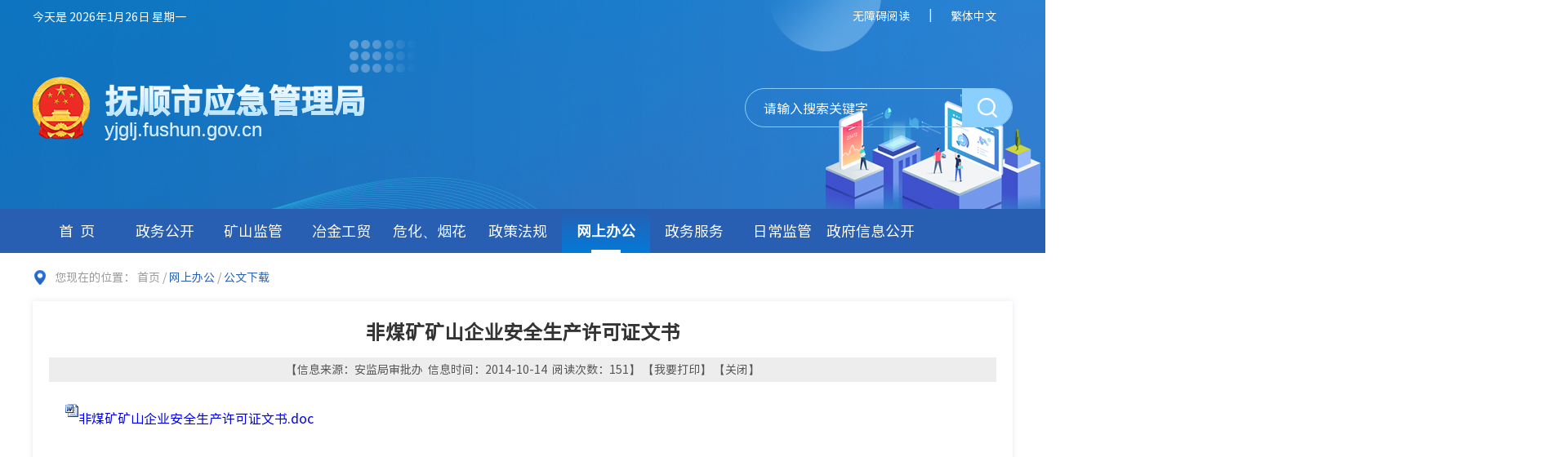

--- FILE ---
content_type: text/html; charset=utf-8
request_url: https://yjglj.fushun.gov.cn/009/009001/20141014/a9929e05-1655-4c6c-b735-efd1da138e36.html
body_size: 1425
content:
<!DOCTYPE html>
<html lang="zh-CN">

<head>
    <meta charset="UTF-8">
    <meta http-equiv="X-UA-Compatible" content="IE=Edge">
    <meta name="renderer" content="webkit">
    <!-- 响应式设置 -->
    <!-- 页面css -->
    <link rel="stylesheet" href="/js/lib/chosen/chosen.css">
    <link rel="stylesheet" href="/js/libs/pagination/mricode.pagination.css">
    <link rel="stylesheet" href="/css/common.css">
    <link rel="stylesheet" href="/css/subcommon.css">
    <link rel="stylesheet" href="/css/moreinfo.css">
    <link rel="stylesheet" href="/css/detail.css">
    <!-- jquery -->
    <script src="/js/lib/jquery.min.js"></script>
    <!-- 页面标题 -->
     
                <meta name="ArticleTitle" content="非煤矿矿山企业安全生产许可证文书">
                <meta name="PubDate" content="2014-10-14 13:24:14">
                <meta name="ContentSource" content="安监局审批办">
                <title>非煤矿矿山企业安全生产许可证文书_抚顺市应急管理局</title>
            <link rel="stylesheet" href="/css/webBuilderCommonGray.css"></head>

<body>
<div id="container">
    <!-- header -->
    <div id="header"></div>
    <div class="container">
        <div class="loc">
            您现在的位置：
            <a href="/" class="loc-href">首页</a>&nbsp;/&nbsp;<a href="/009/moreinfo.html" class="loc-cur">网上办公</a>&nbsp;/&nbsp;<span class="loc-cur" id="viewGuid" value="cms_a9929e05-1655-4c6c-b735-efd1da138e36"  value1="009001" >公文下载</span></div>
        <div class="clearfix">
            <div class="l box-shadow container">
                <div class="sec-right-box ewb-article">
                     
                            <div class="ewb-article-hd">
                                <h3>非煤矿矿山企业安全生产许可证文书</h3>
                                <div class="post-mark">
                                    【信息来源：安监局审批办&nbsp;
                                    信息时间：2014-10-14&nbsp;
                                    阅读次数：<span id="infoViewCount"></span>】
                                    【<a class="print" href="javascript:void(0)" onclick="window.print();">我要打印</a>】
                                    【<a class="close" href="javascript:window.close()">关闭</a>】
                                </div>
                            </div>
                            <div class="ewb-article-bd" id="TDContent">
                                <IMG src="/mainnews/WebEditor/sysimage/file/doc.gif" border=0><A href="/uploadfile/20141014132358796.doc" target=_blank>非煤矿矿山企业安全生产许可证文书.doc</A></div>
                            <div class="attach down">
                                <p>附件下载：</p>
                                <div class="down-r clearfix">
                                    </div>
                            </div>
                            </div>
            </div>
        </div>
    </div>
    <!-- footer -->
    <div id="footer"></div>
</div>
    <!-- 工具js -->
    <script src="/js/webBuilderCommon.js"></script>
    <script src="/js/js.cookie.min.js"></script>
    <script src="/js/Common.min.js"></script>
    <script src="/js/ABT/ABTLoad.js" charset="utf-8"></script>
    <script src="/js/common.js"></script>
    <script src="/js/lib/chosen/chosen.min.js"></script>
    <script src="/js/lib/util.js"></script>
    <!-- 页面js -->
    <script src="/js/pageView.js"></script>
    <script>
        if($.trim($(".down-r").html())==""){
            $(".down").hide();
        }
    </script>
</body>

</html>


--- FILE ---
content_type: text/html; charset=utf-8
request_url: https://yjglj.fushun.gov.cn/header.inc.html
body_size: 1745
content:
<img src="/images/header_bg.jpg" style=" position: absolute;top: 0;" class="backimg">
<div class="header">
    <div class="header-top">
        <div class="container clearfix" style="position: relative;">
            <div class="l header-top-date" id="showtime"></div>
            <div class="r header-top-right">
                <!-- <a href="#" class="header-top-me">新媒体矩阵</a>|
                <a href="#" class="header-top-code"></a>| -->
                <a href="javascript:toolbar.Function.show.mainMethod()" class="header-top-eng"> 无障碍阅读 </a>
                |
                <a href="javascript:StranBody(0)" id="StranLink" class="header-top-eng">繁体中文</a>
                <script language="javascript" src="/js/language.js"></script>
            </div>
        </div>
    </div>
    <div class="container clearfix header-con">
        <div class="header-logo l">
            <h1 class="header-logo-tt" text="抚顺市应急管理局">抚顺市应急管理局</h1>
            <a class="header-logo-href" text="yjglj.fushun.gov.cn">yjglj.fushun.gov.cn</a>
        </div>
        <div class="header-search r">
            <input type="text" class="header-search-input l" placeholder="请输入搜索关键字" id="key">
            <button class="header-search-btn r" onClick="search()"></button>
        </div>
    </div>
    <div class="header-nav">
        <ul class="clearfix container">
            <li class="header-nav-list">
                <a href="/" class="header-nav-box active" id="home">首页</a>
            </li>
            <li class="header-nav-list">
                
                        <a href="/002/moreinfo.html" class="header-nav-box" id="002">政务公开</a>
                        <div class="header-child">
                    <ul class="container clearfix">
                        
                                <li>
                                    <a href="/002/002001/moreinfo.html" class="header-child-name">组织机构</a>
                                </li>
                                
                                <li>
                                    <a href="/002/002002/moreinfo.html" class="header-child-name">行政审批</a>
                                </li>
                                
                                <li>
                                    <a href="/002/002003/moreinfo.html" class="header-child-name">事故处理和行政处罚</a>
                                </li>
                                
                                <li>
                                    <a href="/002/002004/moreinfo.html" class="header-child-name">培训考核</a>
                                </li>
                                
                                <li>
                                    <a href="/002/002005/moreinfo.html" class="header-child-name">化解过剩产能</a>
                                </li>
                                
                                <li>
                                    <a href="/002/002006/moreinfo.html" class="header-child-name">政策解读</a>
                                </li>
                                
                                <li>
                                    <a href="/002/002007/moreinfo.html" class="header-child-name">安全产品黑名单</a>
                                </li>
                                
                                <li>
                                    <a href="/002/002008/moreinfo.html" class="header-child-name">安全检查</a>
                                </li>
                                
                                <li>
                                    <a href="/002/002009/moreinfo.html" class="header-child-name">预警信息</a>
                                </li>
                                
                                <li>
                                    <a href="/002/002010/moreinfo.html" class="header-child-name">依申请公开</a>
                                </li>
                                
                                <li>
                                    <a href="/002/002011/moreinfo.html" class="header-child-name">公开目录</a>
                                </li>
                                
                                <li>
                                    <a href="/002/002012/moreinfo.html" class="header-child-name">重要信息</a>
                                </li>
                                
                                <li>
                                    <a href="/002/002013/moreinfo.html" class="header-child-name">随机抽查项目清单</a>
                                </li>
                                
                                <li>
                                    <a href="/002/002014/moreinfo.html" class="header-child-name">政务信息</a>
                                </li>
                                
                                <li>
                                    <a href="/002/002015/moreinfo.html" class="header-child-name">政务动态</a>
                                </li>
                                
                                <li>
                                    <a href="/002/002016/moreinfo.html" class="header-child-name">发展规划</a>
                                </li>
                                
                                <li>
                                    <a href="/002/002017/moreinfo.html" class="header-child-name">5.15政务公开日</a>
                                </li>
                                
                                <li>
                                    <a href="/002/002018/moreinfo.html" class="header-child-name">建议提案办理结果公开</a>
                                </li>
                                </ul>
                </div>
            </li>
            <li class="header-nav-list">
                
                        <a href="/003/moreinfo.html" class="header-nav-box" id="003">矿山监管</a>
                        <div class="header-child">
                    <ul class="container clearfix">
                        
                                <li>
                                    <a href="/003/003001/moreinfo.html" class="header-child-name">工作动态</a>
                                </li>
                                
                                <li>
                                    <a href="/003/003002/moreinfo.html" class="header-child-name">公告公文</a>
                                </li>
                                
                                <li>
                                    <a href="/003/003003/moreinfo.html" class="header-child-name">培训教育</a>
                                </li>
                                </ul>
                </div>
            </li>
            <li class="header-nav-list">
                
                        <a href="/004/moreinfo.html" class="header-nav-box" id="004">冶金工贸</a>
                        <div class="header-child">
                    <ul class="container clearfix">
                        
                                <li>
                                    <a href="/004/004001/moreinfo.html" class="header-child-name">培训教育</a>
                                </li>
                                
                                <li>
                                    <a href="/004/004002/moreinfo.html" class="header-child-name">工作动态</a>
                                </li>
                                
                                <li>
                                    <a href="/004/004003/moreinfo.html" class="header-child-name">公告公文</a>
                                </li>
                                </ul>
                </div>
            </li>
            <li class="header-nav-list">
                <div class="header-child">
                    <ul class="container clearfix">
                        </ul>
                </div>
            </li>
            <li class="header-nav-list">
                
                        <a href="/007/moreinfo.html" class="header-nav-box" id="007">危化、烟花</a>
                        <div class="header-child">
                    <ul class="container clearfix">
                        
                                <li>
                                    <a href="/007/007001/moreinfo.html" class="header-child-name">培训教育</a>
                                </li>
                                
                                <li>
                                    <a href="/007/007002/moreinfo.html" class="header-child-name">工作动态</a>
                                </li>
                                
                                <li>
                                    <a href="/007/007003/moreinfo.html" class="header-child-name">公告公文</a>
                                </li>
                                </ul>
                </div>
            </li>
            <li class="header-nav-list">
                
                        <a href="/008/moreinfo.html" class="header-nav-box" id="008">政策法规</a>
                        </li>
            <li class="header-nav-list">
                
                        <a href="/009/moreinfo.html" class="header-nav-box" id="009">网上办公</a>
                        <div class="header-child">
                    <ul class="container clearfix">
                        
                                <li>
                                    <a href="/009/009001/moreinfo.html" class="header-child-name">公文下载</a>
                                </li>
                                
                                <li>
                                    <a href="/009/009002/moreinfo.html" class="header-child-name">办事指南</a>
                                </li>
                                </ul>
                </div>
            </li>
            <li class="header-nav-list">
                
                        <a href="https://zwfw.fushun.gov.cn/epoint-web-zwdt/fszwdt/pages/depttasklist/depttasklist.html?ouguid=2a982343-7cdd-402f-a7b2-0b7d13e1b22e#" class="header-nav-box" id="020">政务服务</a>
                        </li>
            <li class="header-nav-list">
                
                        <a href="/016/moreinfo.html" class="header-nav-box" id="016">日常监管</a>
                        <div class="header-child">
                    <ul class="container clearfix">
                        </ul>
                </div>
            </li>  
            <li class="header-nav-list">
                <a href="/dynamic/zwgk/govInfoPub.html?categorynum=001"" class="header-nav-box">政府信息公开</a>
            </li>  
        </ul>

    </div>
</div>


--- FILE ---
content_type: text/html; charset=utf-8
request_url: https://yjglj.fushun.gov.cn/footer.inc.html
body_size: 1358
content:
<div class="footer">
    <div class="footer-link">
        <div class="container">
            <div class="footer-link-box clearfix">
                <div>
                    <a>友情链接</a>
                </div>
                <div>
                    <ul>
                        
                                <li>
                                    <a href="/017/20201210/9a443255-a718-48be-86dc-6c66698960f1.html" target="_blank">抚顺市应急服务中心（培训咨询）</a>
                                </li>
                                
                                <li>
                                    <a href="http://www.fushun.gov.cn" target="_blank">抚顺市政府</a>
                                </li>
                                </ul>
                </div>
            </div>
        </div>
    </div>
    <div class="clearfix container">
        <div class="footer-infor l">
            <ul class="footer-infor-list clearfix">
                <li>
                    <a href="/" class="footer-infor-box">首页</a>|
                </li>
                <li>
                    <a href="#" class="footer-infor-box" onclick="this.style.behavior='url(#default#homepage)';this.setHomePage('http://yjglj.fushun.gov.cn');">设为首页</a>|
                </li>
                <li>
                    <a href="javascript:window.external.AddFavorite('http://yjglj.fushun.gov.cn', '抚顺市应急管理局')" class="footer-infor-box">加入收藏</a>
                </li>                
            </ul>
            <div>
                <span class="footer-infor-name">主办:抚顺市应急管理局</span>
                <span class="footer-infor-name">承办:抚顺市应急管理局</span>
                <span class="footer-infor-name">电话: 024-57500344</span>
            </div>
            <div>
                <a href="https://beian.miit.gov.cn/#/Integrated/index" class="footer-infor-name" target="_blank">备案/许可证号:辽ICP备19011859号-2</a>
                <span class="footer-infor-name">网站标识码: 2104000038</span>
            </div>
            <div>
                <a href="http://www.beian.gov.cn/portal/registerSystemInfo?recordcode=21040202000093" class="footer-infor-name" target="_blank">辽公网安备: 21040202000093号</a>
            </div>
        </div>
        <div class="r footer-right r">
            <a href="https://bszs.conac.cn/sitename?method=show&id=0895F7C11FD26C12E053012819AC7E96" class="footer-right-icon l" target="_blank"></a>
            <a onclick="Link('2104000038')" class="footer-right-error l"></a>
            <script type="text/javascript" language="javascript">
                //点击图标
                function Link(site_code) {
                    //获取该站点需要纠错页面的url地址
                    var url = getCurrUrl();
                    //跳转至纠错系统填写页面 
                    window.open("http://pucha.kaipuyun.cn/exposure/jiucuo.html?site_code=" + site_code + "&url=" + encodeURIComponent(url));
                }
                //获取该站点需要纠错页面的url地址
                function getCurrUrl() {
                    var url = "";
                    if (parent !== window) {
                        try {
                            url = window.top.location.href;
                        } catch (e) {
                            url = window.top.document.referrer;
                        }
                    }
                    if (url.length == 0)
                        url = document.location.href;

                    return url;
                }
            </script>
        </div>
    </div>
</div>


--- FILE ---
content_type: text/html;charset=UTF-8
request_url: https://yjglj.fushun.gov.cn/EWB-FRONT/rest/getOauthInfoAction/getNoUserAccessToken
body_size: 198
content:
{"controls":[],"custom":{"access_token":"c15b4420831dd5f2fbe2ede3d9f3ac3b","refresh_token":"574f6730863ff701f56df3d61756dbab"},"status":{"code":1,"state":"error","text":"操作成功","top":false,"url":""}}

--- FILE ---
content_type: text/html;charset=UTF-8
request_url: https://yjglj.fushun.gov.cn/EWB-FRONT/rest/frontAppNotNeedLoginAction/addPageView
body_size: 142
content:
{"controls":[],"custom":{"viewCount":"151"},"status":{"code":1,"state":"error","text":"操作成功","top":false,"url":""}}

--- FILE ---
content_type: text/html;charset=UTF-8
request_url: https://yjglj.fushun.gov.cn/EWB-FRONT/rest/frontAppNotNeedLoginAction/getSiteViewCount
body_size: 150
content:
{"controls":[],"custom":{"siteViewCount":"2969726"},"status":{"code":1,"state":"error","text":"操作成功","top":false,"url":""}}

--- FILE ---
content_type: text/html;charset=UTF-8
request_url: https://yjglj.fushun.gov.cn/EWB-FRONT/rest/frontAppNotNeedLoginAction/getSiteEveryDayViewCount
body_size: 154
content:
{"controls":[],"custom":{"siteEveryDayViewCount":"186"},"status":{"code":1,"state":"error","text":"操作成功","top":false,"url":""}}

--- FILE ---
content_type: text/css
request_url: https://yjglj.fushun.gov.cn/css/common.css
body_size: 3601
content:
@charset "UTF-8";
@font-face {
    font-family: "SourceHanSansCN-Regular";
    src: url("./fonts/SourceHanSansCN-Regular.woff") format("woff"), url("./fonts/SourceHanSansCN-Regular.ttf") format("truetype"), url("./fonts/SourceHanSansCN-Regular.eot") format("embedded-opentype");
}

@font-face {
    font-family: "SourceHanSansCN-Medium";
    src: url("./fonts/SourceHanSansCN-Medium.woff") format("woff"), url("./fonts/SourceHanSansCN-Medium.eot") format("embedded-opentype"), url("./fonts/SourceHanSansCN-Medium.ttf") format("truetype");
}


/* yui3 reset.css */

body,
div,
dl,
dt,
dd,
ul,
ol,
li,
h1,
h2,
h3,
h4,
h5,
h6,
pre,
code,
form,
fieldset,
legend,
input,
textarea,
p,
blockquote,
th,
td {
    margin: 0;
    padding: 0;
}

table {
    border-collapse: collapse;
    border-spacing: 0;
}

fieldset,
img {
    border: 0;
    vertical-align: top;
}

address,
caption,
cite,
code,
dfn,
th,
var {
    font-style: normal;
    font-weight: normal;
}

ol,
ul {
    list-style: none;
}

caption,
th {
    text-align: left;
}

h1,
h2,
h3,
h4,
h5,
h6 {
    font-size: 100%;
    font-weight: normal;
}

q:before,
q:after {
    content: "";
}

abbr,
acronym {
    border: 0;
    font-variant: normal;
}

sup {
    vertical-align: text-top;
}

sub {
    vertical-align: text-bottom;
}

input,
textarea,
select {
    font-family: inherit;
    font-size: inherit;
    font-weight: inherit;
    *font-size: 100%;
}

legend {
    color: #000;
}

iframe {
    display: block;
}


/* yui3 fonts */

body {
    color: #333;
    font-size: 14px;
    font-family: "SourceHanSansCN-Regular";
    min-width: 1240px;
}

select,
input,
button,
textarea {
    font: 99% arial, helvetica, clean, sans-serif;
}

table {
    font-size: inherit;
    font: 100%;
}

pre,
code,
kbd,
samp,
tt {
    font-family: monospace;
    *font-size: 108%;
    line-height: 100%;
}

a {
    text-decoration: none;
}

input,
button,
textarea {
    font-family: "SourceHanSansCN-Regular";
    border: 0;
    outline: 0;
}

input[type=text]::-ms-clear,
input[type=password]::-ms-reveal {
    display: none;
}

textarea::-webkit-input-placeholder,
input::-webkit-input-placeholder {
    color: #fff;
    font-size: 16px;
}

textarea::-moz-placeholder,
input::-moz-placeholder {
    color: #fff;
    font-size: 16px;
}

textarea:-moz-placeholder,
input:-moz-placeholder {
    color: #fff;
    font-size: 16px;
}

textarea:-ms-input-placeholder,
input:-ms-input-placeholder {
    color: #fff;
    font-size: 16px;
}

.placeholder {
    color: #fff;
    font-size: 16px;
}


/* utilities */

.center-block {
    display: block;
    margin-left: auto;
    margin-right: auto;
}

.clearfix {
    *zoom: 1;
}

.clearfix:before,
.clearfix:after {
    display: table;
    line-height: 0;
    content: "";
}

.clearfix:after {
    clear: both;
}

.l {
    float: left !important;
}

.r {
    float: right !important;
}

.hidden {
    display: none !important;
}

.invisible {
    visibility: hidden !important;
}

.trans {
    -webkit-transition: all 0.4s cubic-bezier(0.175, 0.885, 0.32, 1);
    transition: all 0.4s cubic-bezier(0.175, 0.885, 0.32, 1);
}

.text-overflow {
    overflow: hidden;
    white-space: nowrap;
    text-overflow: ellipsis;
}

* {
    -webkit-box-sizing: border-box;
    -moz-box-sizing: border-box;
    box-sizing: border-box;
}


/* 通用样式 */

.container {
    width: 1200px;
    margin: 0 auto;
}

table {
    width: 100%!important;
    table-layout: automatic;
    border-collapse: collapse;
}

table tr, table td {
	border: 1px solid black;
}

table col:nth-child(7) {
	width: 200px!important;
}

--- FILE ---
content_type: text/css
request_url: https://yjglj.fushun.gov.cn/css/detail.css
body_size: 3570
content:
/**!
 *
 * author: huangcong;
 * date:2019-12-17
 */

.ewb-article{
	padding: 20px 20px 0 20px;
}

.ewb-article-hd h3{
	line-height: 34px;
	font-size: 24px;
	font-weight: bold;
	text-align: center;
}

.ewb-article-intro{
	background: #ecf1f6;
	text-align: center;
	font-size: 16px;
	color: #999;
	line-height: 26px;
	padding: 6px 0;
	margin-top: 25px;
}

.ewb-article-intro span{
	margin: 0 60px;
}

.ewb-article-bd{
	padding: 12px 20px 15px 20px;
	line-height: 34px;
	font-size: 16px;
}

.ewb-article-bd p{
	text-indent: 2em;
}

.ewb-article-time{
	text-align: right;
	margin-top: 30px;
}

.ewb-article-link{
	margin: 0 20px;
	border-top: 1px dashed #999;
	padding-top: 17px;
}

.ewb-article-link p{
	height: 25px;
	line-height: 25px;
	font-size: 16px;
	white-space: nowrap;
	overflow: hidden;
	text-overflow: ellipsis;
	margin-bottom: 12px;
}

.ewb-article-link p a{
	color: #333;
}

.ewb-article-link p a span{
	display: inline-block;
	width: 70px;
	border-radius: 1px;
	background: #a8a8a8;
	color: #fff;
	text-align: center;
	margin-right: 10px;
}

.ewb-article-link p a span:hover{
	background: #bc0501;
}

/* 小于1199 */

@media(max-width: 1199px){
	.ewb-article-intro span{
		margin: 0 20px;
	}
}

/* phone */
@media(max-width: 767px){
	.ewb-article{
		padding: 10px 5px;
	}

	.ewb-article-hd h3{
		line-height: 30px;
		font-size: 16px;
	}

	.ewb-article-intro{
		font-size: 12px;
		line-height: 24px;
		margin-top: 10px;
	}

	.ewb-article-bd{
		padding: 10px 5px;
		line-height: 24px;
		font-size: 12px;
	}
}

/*2020.05.28*/
.rightCon {
    /*width: calc(100% - 275px);*/
    width: calc(100%);/*2020.05.28*/
    /*height: 615px;*/
	min-height:615px;/*2020.05.28*/
    border: 1px solid #eeeeee;
    border-top: 3px solid #e52c27;
}

.rightCon .tit {
    height: 60px;
    line-height: 60px;
    padding: 0 28px;
    font-size: 18px;
    font-weight: bold;
    color: #ee221c;
    border-bottom: 1px solid #eeeeee;
}

.rightCon .news-items {
    margin-top: 0px;
}

.rightCon .news-items>li {
    margin: 0 10px;
}

.rightCon .news-items>li>a {
    padding: 10px 0 10px 10px;
    width: calc(100% - 190px);
    margin-right: 190px;
    margin-left: 20px;
}

.rightCon .news-items>li:hover span {
    color: #ee221c;
}

#tdcontent td{
	height:39px;
}
.ewb-data-infor>a{
	color:#333;
}

.down-r a{
	display: block;
	/*color: #333;*/
	line-height: 26px;
}

.m-pagination-jump{
	margin-left: 0px;
}

.name{
	float: left;
    /*padding: 10px 0 10px 10px;*/
    color: #285fb2;
}

.news-time{
	padding: 10px 0 10px 10px;
}

.post-mark {
    margin-top: 15px;
    margin-bottom: 15px;
    height: 30px;
    text-align: center;
    line-height: 29px;
    font-size: 14px;
    color: #545454;
    background: #ededed;
}

.post-mark .font-size,
.post-mark .close,
.post-mark .print {
    color: #545454;
}

.box-shadow{
	min-height: 600px;
}

.sec-right-item{
	position: relative;
}

.sec-right-name{
	display: block;
	width: calc(100% - 288px);
	margin-left: 10px;
}

table {
    table-layout: automatic;
    border-collapse: collapse;
}

table tr, table td {
	border: 1px solid black;
}

.ewb-article-bd video{
	width:100%;
}

.zrbjr {
    float: left;
    width: 1060px;
    COLOR: #025394;
    text-align: right;
    border-top: 1px solid #ccc;
    padding-top: 10px;
    margin: 0 0 10px 30px;
    font-size: 12px;
}

--- FILE ---
content_type: application/javascript; charset=utf-8
request_url: https://yjglj.fushun.gov.cn/js/pageView.js
body_size: 4727
content:
$(function() {
	var useragent = getPcOrMobile();
	webbuilder.addReferrer(document.referrer, window.location.host, useragent,
			function(data) {
				if (data.hasOwnProperty("message")) {
					alert(data.message);
				}
			})

	var viewGuid = $("#viewGuid").attr("value");
	webbuilder.addPageView(viewGuid, function(data) {
		if (data.hasOwnProperty("message")) {
			alert(data.message);
		} else {
			if ($("#infoViewCount").length > 0) {
				$("#infoViewCount").html(data.viewCount);
			}
		}
	})
	webbuilder.getSiteViewCount(function(data) {
		if (data.hasOwnProperty("message")) {
			alert(rtndata.message);
		} else {
			var list = data.siteViewCount.split("");
			var countHtml = "";
			for (var i = 0; i < list.length; i++) {
				countHtml += "<img src='/images/counter/1/" + list[i]
						+ ".gif'>"
			}
			if ($("#siteViewCount").length > 0) {
				$("#siteViewCount").html(countHtml);
			}
		}
	})

	webbuilder.getSiteEveryDayViewCount(function(data) {
		if (data.hasOwnProperty("message")) {
			alert(rtndata.message);
		} else {
			var list = data.siteEveryDayViewCount.split("");
			var countHtml = "";
			for (var i = 0; i < list.length; i++) {
				countHtml += "<img src='/images/counter/1/" + list[i]
						+ ".gif'>"
			}
			if ($("#siteEveryDayViewCount").length > 0) {
				$("#siteEveryDayViewCount").html(countHtml);
			}
		}
	})

	var userGuid = getCookie("userGuid");
	if (userGuid == "" || userGuid == null) {
		if (isIE6() || isIE7() || isIE8()) {
			userGuid = uuid();
		} else {
			userGuid = getCanvasGuid();
		}
		setCookie("userGuid", userGuid, 365);
	}
	webbuilder.addSiteVisiter(userGuid, function(data) {
		if (data.hasOwnProperty("message")) {
			alert(data.message);
		}
	})
});

function getPcOrMobile() {
	var sUserAgent = navigator.userAgent.toLowerCase();
	var bIsIpad = sUserAgent.match(/ipad/i) == "ipad";
	var bIsIphoneOs = sUserAgent.match(/iphone os/i) == "iphone os";
	var bIsMidp = sUserAgent.match(/midp/i) == "midp";
	var bIsUc7 = sUserAgent.match(/rv:1.2.3.4/i) == "rv:1.2.3.4";
	var bIsUc = sUserAgent.match(/ucweb/i) == "ucweb";
	var bIsAndroid = sUserAgent.match(/android/i) == "android";
	var bIsCE = sUserAgent.match(/windows ce/i) == "windows ce";
	var bIsWM = sUserAgent.match(/windows mobile/i) == "windows mobile";
	if (bIsIpad || bIsIphoneOs || bIsMidp || bIsUc7 || bIsUc || bIsAndroid
			|| bIsCE || bIsWM) {
		return "mobile";
	} else {
		return "pc";
	}
}

function getCanvasGuid() {
	var canvas = document.createElement('canvas');
	var ctx = canvas.getContext("2d");
	ctx.font = "24px Arial";
	ctx.fillText("", 22, 33);
	ctx.moveTo(0, 60);
	ctx.lineTo(100, 60);
	ctx.stroke();
	// 大家就随意创建一个canvas标签就是
	var b64 = canvas.toDataURL().replace("data:image/png;base64,", "");
	// 然后用toDataURL方法对生成的canvas图像进行64码进制转换
	var crc = getHashCode(b64);
	return crc;
}

function getHashCode(str) {
	var hash = 0, i, chr, len;
	if (str.length === 0)
		return hash;
	for (i = 0, len = str.length; i < len; i++) {
		chr = str.charCodeAt(i);
		hash = ((hash << 5) - hash) + chr;
		hash |= 0; // Convert to 32bit integer
	}
	return hash;
}

function uuid() {
	var s = [];
	var hexDigits = "0123456789abcdef";
	for (var i = 0; i < 36; i++) {
		s[i] = hexDigits.substr(Math.floor(Math.random() * 0x10), 1);
	}
	s[14] = "4"; // bits 12-15 of the time_hi_and_version field to 0010
	s[19] = hexDigits.substr((s[19] & 0x3) | 0x8, 1); // bits 6-7 of the
	// clock_seq_hi_and_reserved
	// to 01
	s[8] = s[13] = s[18] = s[23] = "-";

	var uuid = s.join("");
	return uuid;
}

function isIE6() {
	return navigator.userAgent.split(";")[1].toLowerCase().indexOf("msie 6.0") == "-1" ? false
			: true;
}

function isIE7() {
	return navigator.userAgent.split(";")[1].toLowerCase().indexOf("msie 7.0") == "-1" ? false
			: true;
}

function isIE8() {
	return navigator.userAgent.split(";")[1].toLowerCase().indexOf("msie 8.0") == "-1" ? false
			: true;
}

function getCookie(c_name) {
	if (document.cookie.length > 0) {
		c_start = document.cookie.indexOf(c_name + "=")
		if (c_start != -1) {
			c_start = c_start + c_name.length + 1
			c_end = document.cookie.indexOf(";", c_start)
			if (c_end == -1)
				c_end = document.cookie.length
			return unescape(document.cookie.substring(c_start, c_end))
		}
	}
	return ""
}

function setCookie(c_name, value, expiredays) {
	var exdate = new Date()
	exdate.setDate(exdate.getDate() + expiredays)
	document.cookie = c_name + "=" + escape(value)
			+ ((expiredays == null) ? "" : ";expires=" + exdate.toGMTString())
}

--- FILE ---
content_type: application/javascript; charset=utf-8
request_url: https://yjglj.fushun.gov.cn/js/ABT/ABT.js
body_size: 43085
content:
//----------------------------------------------------------------------
//名称：ABT(Accessibility Browser Tool) v3.2
//     无障碍辅助浏览工具条第三版
//说明：多语言版本整合
//开发：Scorpio
//日期：2012/08/23
//----------------------------------------------------------------------

//------------------------------------------------------------
//*************************初始化部分**************************
//------------------------------------------------------------
//加载配置文件--------------------------------------
function loadConfig(){
	var ABTFileUrl = document.getElementById("ABT").getAttribute("src");
	URLPrefix = "";
	if(ABTFileUrl.indexOf("/")!=-1){URLPrefix = ABTFileUrl.substring(0,ABTFileUrl.lastIndexOf("/")+1);}
	else{URLPrefix = "";}
	var language = document.getElementsByTagName("HTML")[0].getAttribute("lang");
	if(language){langCode = language=="zh_CN"?"cn":language;}
	else{langCode = "cn";}
	document.write("<script type=\"text/javascript\" charset=\"UTF-8\" src=\""+URLPrefix+"config/config_"+langCode+".js\"></script>");
	document.write("<script type=\"text/javascript\" charset=\"UTF-8\" src=\""+URLPrefix+"pinyin/pinyin.js\"></script>");
	document.write("<link rel=\"stylesheet\" type=\"text/css\" charset=\"UTF-8\" id=\"ABTStyle\" href=\""+URLPrefix+"skins/jinganGov/skin_"+langCode+".css\" />");
	var ABTBG = new Image();
	ABTBG.src =URLPrefix+"skins/jinganGov/images/newbg.gif";
}
loadConfig();
//页面加载完毕运行----------------------------------
if(window.addEventListener){window.addEventListener("load",Initialization,false);}
else{window.attachEvent("onload",Initialization);}
//工具条初始化--------------------------------------
var pageLoaded = false;
function Initialization(){
	pageLoaded = true;
	declareConfig();
	if(ABTConfig.mainSwitch){
		browserTypeCheck();
		getElements(ABTConfig.container);
		iframeKeyListenerWrite();
		toolbar.skin = ABTConfig.defaultSkin;
		toolbar.cookie.readCookie();
	}
}
//键盘事件监听--------------------------------------
document.onkeydown = function keyListener(e){
	if(!pageLoaded){return;}
	var currkey=0,e=e||event;
	currkey=e.keyCode||e.which||e.charCode;
	toolbar.keyboardListener(e.ctrlKey,e.altKey,e.shiftKey,currkey);
}
//------------------------------------------------------------
//************************公用函数部分**************************
//------------------------------------------------------------
//浏览器类型判断函数--------------------------------
function browserTypeCheck(){
	browserType = {};
	var ua = navigator.userAgent.toLowerCase();
	var s;
	(s = ua.match(/msie ([\d.]+)/)) ? browserType.ie = s[1] :
	(s = ua.match(/firefox\/([\d.]+)/)) ? browserType.firefox = s[1] :
	(s = ua.match(/chrome\/([\d.]+)/)) ? browserType.chrome = s[1] :
	(s = ua.match(/opera.([\d.]+)/)) ? browserType.opera = s[1] :
	(s = ua.match(/version\/([\d.]+).*safari/)) ? browserType.safari = s[1] : 0;
}
//公用节点获取函数----------------------------------
function getElements(elementId){
	getE = new Object();
	if(document.getElementById(elementId)){
		getE.container = document.getElementById(elementId);
		getE.allElements = getE.container.getElementsByTagName("*");
		getE.allImg = getE.container.getElementsByTagName("img");
		getE.allFrame = getE.container.getElementsByTagName("iframe");
		getE.allStyle = document.getElementsByTagName("head")[0].getElementsByTagName("link");
		getE.allScript= document.getElementsByTagName("head")[0].getElementsByTagName("script");
		getE.error = false;
	}
	else{getE.error = true;}
}
//文字键盘码处理函数--------------------------------
function keyCodeStringHandle(keyString){
	var thisKeyString = "";
	thisKeyString += String(keyString.toUpperCase().indexOf("CTRL")>-1?1:0);
	thisKeyString += String(keyString.toUpperCase().indexOf("ALT")>-1?1:0);
	thisKeyString += String(keyString.toUpperCase().indexOf("SHIFT")>-1?1:0);
	thisKeyString += keyString.toUpperCase().substring(keyString.toUpperCase().lastIndexOf("+")+1);
	return thisKeyString;
}
//跳转节点建立函数----------------------------------
function skipElementBuild(element,elementText){
	if(!element){return;}
	var shipElement = document.createElement("div");
	shipElement.setAttribute("class",ABTConfig.skipClassName);
	shipElement.style.cssText = "width:0px;height:0px;font-size:0px;line-height:0px;";
	shipElement.innerHTML = "<a href=\"javascript:\" title=\""+elementText+"\" onblur=\"skipElementRemove(this)\">"+elementText+"</a>";
	element.parentNode.insertBefore(shipElement,element);
	window.setTimeout(function(){shipElement.firstChild.focus();},10);
}
//跳转节点删除函数----------------------------------
function skipElementRemove(skipElement){skipElement.parentNode.parentNode.removeChild(skipElement.parentNode);}
//获取文本功能函数----------------------------------
function getText(element){
	var elementText;
	if (element.nodeName == "H1" || element.nodeName == "H2" || element.nodeName == "H3" || element.nodeName == "H4" || element.nodeName == "H5" || element.nodeName == "H6") {
	    if (element.firstChild.nodeName == "#text") {
	        if (element.firstChild.nodeValue.trim() == "") {
	            if (element.childNodes.length > 1) {
	                element = element.childNodes[1];
	            } else {
	                element = element.firstChild;
	            }
	        }
	        else {
	            element = element.firstChild;
	        }
	    }
	    else {
	        element = element.firstChild;
	    }
	    

	}
	if(element.nodeName=="#text"){elementText=element.nodeValue;}
	else if(element.nodeName=="IMG"){
		if(element.getAttribute("alt")){elementText=element.getAttribute("alt");}
		else if(element.getAttribute("title")){elementText=element.getAttribute("title");}
		else{elementText=document.title;}
	}
	else{elementText=element.innerText||element.textContent;}
	return elementText;
}
//iframe键盘监听函数--------------------------------
function iframeKeyListenerWrite(){
	if(getE.error){return;}
	for(var i=0;i<getE.allFrame.length;i++){
		var iframeDOM = getE.allFrame[i].contentWindow;
		try{
			var scriptElement = iframeDOM.document.createElement("script");
			scriptElement.setAttribute("type","text/javascript");
			scriptElement.text = "document.onkeydown = function(e){var e=e||event;document.parentWindow.parent.keyListener(e);}";
			iframeDOM.document.getElementsByTagName("head")[0].appendChild(scriptElement);
		}catch(e){}
	}
}
//------------------------------------------------------------
//*************************工具条部分**************************
//------------------------------------------------------------
var toolbar = new Object();
//工具条键盘监听------------------------------------
toolbar.keyboardListener = function(ctrlKey,altKey,shiftKey,otherKey){
	if(getE.error){return;}
	var keyNum = "";
	keyNum += String(ctrlKey?1:0);
	keyNum += String(altKey?1:0);
	keyNum += String(shiftKey?1:0);
	for(var a in toolbar.Function){
		try{toolbar.Function[a].keyTrigger(keyNum+String.fromCharCode(otherKey).toUpperCase());}catch(f){}
	}
}
//工具条cookie存取----------------------------------
toolbar.cookie = new Object();
toolbar.cookie.setCookie = function(cookieName,cookieValue){
	if(cookieName==undefined||cookieValue==undefined){return;}
	var Days = ABTConfig.cookieTime;
	var exp = new Date(); 
	exp.setTime(exp.getTime() + Days*24*60*60*1000);
	document.cookie = cookieName+"="+ escape(cookieValue)+";expires="+exp.toGMTString()+";path=/;";
}
toolbar.cookie.getCookie = function(name){
	if(name==undefined){return;}
	var arr = document.cookie.match(new RegExp("(^| )"+name+"=([^;]*)(;|$)"));
    if(arr != null) return unescape(arr[2]); return null;
}
toolbar.cookie.readCookie = function(){
	if(!ABTConfig.cookieSwitch||getE.error){return;}
	for(var a in toolbar.Function){
		try{toolbar.Function[a].cookieMethod();}catch(e){};
	}
}
//--------------------------------------------------
//*****************工具条具体功能部分*****************
//--------------------------------------------------
toolbar.Function = new Object();
//区域跳转功能--------------------------------------
toolbar.Function.areaSkip = {
    keyTrigger: function (keyString) {
		var customizeAreaSkip = ABTConfig.areaSkip.delimit;
		for(var a=0;a<customizeAreaSkip.length;a++){
			if(keyString==keyCodeStringHandle(customizeAreaSkip[a].split(":")[2])){
				toolbar.Function.areaSkip.mainMethod(customizeAreaSkip[a].split(":")[0],customizeAreaSkip[a].split(":")[1]);
			}
		}
	},
	mainMethod:function(areaId,elementText){
		if(!ABTConfig.areaSkip.functionSwitch){return;};
		if (langCode == "cn") {
			if(document.getElementById(areaId)){skipElementBuild(document.getElementById(areaId),elementText);}
			else{
				var newPromptText = "当前页面无"+elementText.substring(5)+"，已为您跳转到页面头部区域";
				skipElementBuild(document.getElementById("skip"),newPromptText);
			}
		}
		else{skipElementBuild(document.getElementById(areaId),elementText);}
	}
}
//自定义跳转功能------------------------------------
toolbar.Function.customSkip = {
	keyTrigger:function(keyString){
		var nextKeyCode = ABTConfig.customSkip.nextKeyCode;
		var previousKeyCode = ABTConfig.customSkip.previousKeyCode;
		for(var a=0;a<nextKeyCode.length;a++){if(keyString==keyCodeStringHandle(nextKeyCode[a])){toolbar.Function.customSkip.mainMethod(0);};};
		for(var a=0;a<previousKeyCode.length;a++){if(keyString==keyCodeStringHandle(previousKeyCode[a])){toolbar.Function.customSkip.mainMethod(1);};};
	},
	getCustomSkip:function(){
		var switchValue = ABTConfig.customSkip.delimit;
		var allCustomElement = new Array();
		var allColumnNum = 0;
		for(var a=0;a<getE.allElements.length;a++){
			for(var b=0;b<switchValue.length;b++){
				var tempVar = switchValue[b].split(":");
				if ((tempVar[0] == "tagName" && getE.allElements[a].nodeName == tempVar[1]) || (tempVar[0] == "tagId" && getE.allElements[a].getAttribute("id") == tempVar[1])) {
				    if (getE.allElements[a].offsetHeight + getE.allElements[a].offsetWidth!=0) {
					allCustomElement[allColumnNum]={
                        element:getE.allElements[a],
                        elementTips:tempVar[2],
                        elementType:tempVar[0]
                    }
					}
					allColumnNum++;
				}
			}
		}
		return allCustomElement;
	},
	firstRun:true,
	customElementGroup:new Array(),
	nowElementNum:-1,
	mainMethod:function(skipDirection){
		if(!ABTConfig.customSkip.functionSwitch){return;};
		if(this.firstRun){
			this.customElementGroup = this.getCustomSkip();
			this.firstRun = false;
		}
		if(skipDirection==0){
			this.nowElementNum++;
			if(this.nowElementNum>this.customElementGroup.length-1){this.nowElementNum=this.customElementGroup.length-1;}
		}
		else if(skipDirection==1){
			this.nowElementNum--;
			if(this.nowElementNum<0){this.nowElementNum=0;}
		}
		if(this.customElementGroup.length==0){return;}
		var nodeText = "";
		if(this.customElementGroup[this.nowElementNum].elementType!="tagId"){
			nodeText = getText(this.customElementGroup[this.nowElementNum].element);
			if(nodeText==undefined){nodeText="";}
		}
		nodeText += this.customElementGroup[this.nowElementNum].elementTips;
		skipElementBuild(this.customElementGroup[this.nowElementNum].element,nodeText);
	}
}

//语音指读功能------------------------------------
toolbar.Function.overSoundMode = {
    showHTML: function () {
        if (ABTConfig.overSoundMode.functionSwitch) {
            var buttonText = this.overSoundModeState ? ABTConfig.language.overSoundMode.on : ABTConfig.language.overSoundMode.off;
            return "<li id=\"overSoundModebutton\"><a href=\"javascript:toolbar.Function.overSoundMode.mainMethod()\"><img src=\"/js/ABT/images/icon1.png\"></a></li>";
        }
        else { return "" }
    },
    cookieName: "overSoundModeState",
    cookieMethod: function () {
        if (ABTConfig.overSoundMode.cookieSwitch && toolbar.cookie.getCookie(this.cookieName) == 1) {
            toolbar.Function.overSoundMode.mainMethod();
        }
    },
    resetCookie: function () { toolbar.cookie.setCookie(this.cookieName, 0); },
    overSoundModeState: false,
    mainMethod: function () {
        if (!ABTConfig.overSoundMode.functionSwitch || getE.error) { return; };
        if (!this.overSoundModeState) {
            if (document.getElementById("overSoundModebutton")) {$("#overSoundModebutton img").addClass("check"); }
            this.overSoundModeState = true;
            toolbar.cookie.setCookie(this.cookieName, this.overSoundModeState ? 1 : 0);
            startSoundMode();
        }
        else {
            if (document.getElementById("overSoundModebutton")) { $("#overSoundModebutton img").removeClass("check");  }
            this.overSoundModeState = false;
            toolbar.cookie.setCookie(this.cookieName, this.overSoundModeState ? 1 : 0);
            window.location.href = window.location.href;
            window.location.reload();
        }

    }
}

//纯文本模式功能------------------------------------
toolbar.Function.textMode = {
	showHTML:function(){
		if(ABTConfig.textMode.functionSwitch){
			var buttonText = this.textModeState?ABTConfig.language.textMode.on:ABTConfig.language.textMode.off;
			return "<li id=\"textmodebutton\"><a href=\"javascript:toolbar.Function.textMode.mainMethod()\"><img src=\"/js/ABT/images/icon3.png\"></a></li>";
		}
		else{return ""}	
	},
	keyTrigger:function(keyString){
		var shortcuts = ABTConfig.textMode.KeyCode;
		for(var a=0;a<shortcuts.length;a++){if(keyString==keyCodeStringHandle(shortcuts[a])){toolbar.Function.textMode.mainMethod();};};
	},
	cookieName:"textModeState",
	cookieMethod:function(){
		if(ABTConfig.textMode.cookieSwitch&&toolbar.cookie.getCookie(this.cookieName)==1){
			toolbar.Function.textMode.mainMethod();
		}
	},
	resetCookie:function(){toolbar.cookie.setCookie(this.cookieName,0);},
	textModeState:false,
	mainMethod:function(){
		if(!ABTConfig.textMode.functionSwitch||getE.error){return;};
		if(!this.textModeState){
			getE.container.style.display = "none";
			for(var c=0;c<getE.allFrame.length;c++){
				var iframeDOM = getE.allFrame[c].contentWindow;
				var newFrameContainer = document.createElement("div");
				try{newFrameContainer.innerHTML = iframeDOM.document.body.innerHTML;}catch(z){}
				getE.allFrame[c].parentNode.insertBefore(newFrameContainer,getE.allFrame[c]);
			}
			while(getE.allFrame.length){getE.allFrame[0].parentNode.removeChild(getE.allFrame[0]);}
			for(var d=0;d<getE.allImg.length;d++){
				var newImgContainer = document.createElement("span");
				newImgContainer.innerHTML = getText(getE.allImg[d]);
				getE.allImg[d].parentNode.insertBefore(newImgContainer,getE.allImg[d]);
			}
			while(getE.allImg.length){getE.allImg[0].parentNode.removeChild(getE.allImg[0]);}
			var textModeStyleUrl = URLPrefix+"/skins/textMode.css";
			for(var a=0;a<getE.allStyle.length;a++){
				if(getE.allStyle[a].getAttribute("id")!="ABTStyle"){
					getE.allStyle[a].setAttribute("href","#");
				}
			}
			var textModeStyle = document.createElement("link");
			textModeStyle.setAttribute("rel","stylesheet");
			textModeStyle.setAttribute("type","text/css");
			textModeStyle.setAttribute("href",textModeStyleUrl);
			document.getElementsByTagName("head")[0].appendChild(textModeStyle);
			
			for(var b=0;b<getE.allElements.length;b++){getE.allElements[b].style.height = null;};
			if(document.getElementById("textmodebutton")){$("#textmodebutton img").addClass("check");};
			getE.container.style.display = "block";
			this.textModeState = true;
			toolbar.cookie.setCookie(this.cookieName,this.textModeState?1:0);
			//	读屏提示
			if(langCode=="cn"){skipElementBuild(document.body.firstChild,"您当前处于纯文本模式，可以ALT+SHIFT+J返回可视化模式");}
		}
		else{
			this.textModeState = false;
			toolbar.cookie.setCookie(this.cookieName,this.textModeState?1:0);
			window.location.href=window.location.href;
			window.location.reload();
		}
	}
}
//页面缩放功能--------------------------------------
toolbar.Function.pageZoom = {
	showHTML:function(){
		if(ABTConfig.pageZoom.functionSwitch){
			return "<li id=\"pagezoomin\"><a href=\"javascript:toolbar.Function.pageZoom.mainMethod(1)\"><img src=\"/js/ABT/images/icon4.png\"></a></li><li id=\"pagezoomout\"><a href=\"javascript:toolbar.Function.pageZoom.mainMethod(0)\"><img src=\"/js/ABT/images/icon5.png\"></a></li>";
		}
		else{return "";}
	},
	cookieName:"pageZoomState",
	cookieMethod:function(){
		if(!ABTConfig.pageZoom.cookieSwitch){return;}
		var cookieValue = toolbar.cookie.getCookie(this.cookieName);
		if(cookieValue>1){
			cookieValue -= ABTConfig.pageZoom.onceZoom;
			this.pageZoomState = cookieValue;
			toolbar.Function.pageZoom.mainMethod(1);
		}
	},
	resetCookie:function(){toolbar.cookie.setCookie(this.cookieName,1);},
	pageZoomState:1,
	firstRun:true,
	mainMethod:function(zoomMode){
		if(!ABTConfig.pageZoom.functionSwitch||getE.error){return;};
		if(zoomMode==1){
			this.pageZoomState = (this.pageZoomState*10+ABTConfig.pageZoom.onceZoom*10)/10;
			if(this.pageZoomState>ABTConfig.pageZoom.Max){this.pageZoomState = ABTConfig.pageZoom.Max;}
		}
		else if(zoomMode==0){
			this.pageZoomState = (this.pageZoomState*10-ABTConfig.pageZoom.onceZoom*10)/10;
			if(this.pageZoomState<ABTConfig.pageZoom.Min){this.pageZoomState = ABTConfig.pageZoom.Min;}
		}
		var containerWidth = getE.container.offsetWidth;
		var containerHeight = getE.container.offsetHeight;
		getE.container.style.display = "none";
		if(browserType.ie&&browserType.ie!="9.0"){
			if(document.body.offsetWidth>containerWidth*this.pageZoomState){
				getE.container.style.cssText = "position:absolute;left:50%;margin:0px;";
				getE.container.style.marginLeft = 0-Math.round(containerWidth*this.pageZoomState/2)+"px";
			}
			else{getE.container.style.cssText = "position:absolute;left:0px;margin:0px;";}
			getE.container.style.zoom = this.pageZoomState;
		}
		else{
			var containerX = Math.round(((containerWidth*this.pageZoomState-containerWidth)/this.pageZoomState)/2);
			var containerY = Math.round(((containerHeight*this.pageZoomState-containerHeight)/this.pageZoomState)/2);
			var boxTranslate;
			if(containerWidth*this.pageZoomState>document.body.offsetWidth){
				var fuck = (containerWidth*this.pageZoomState-document.body.offsetWidth)/2;
				boxTranslate=Math.round(fuck/this.pageZoomState);
			}
			else{boxTranslate=0;}
			var hackCSS = "";
			if(browserType.firefox){hackCSS = "-moz-";};
			if(browserType.chrome||browserType.safari){
				hackCSS = "-webkit-";
				document.body.style.height = Math.round(containerHeight*this.pageZoomState)+"px";
				var bodyWidth;
				var oldBodyWidth = document.body.offsetWidth;
				if(oldBodyWidth<containerWidth*this.pageZoomState&&zoomMode==1){
					bodyWidth = Math.round((containerWidth*this.pageZoomState-oldBodyWidth)/this.pageZoomState);
					document.body.style.width = Math.round(containerWidth*this.pageZoomState)+"px";
					boxTranslate -= bodyWidth/2;
				}
				if(zoomMode==0){
					if(screen.width>containerWidth*this.pageZoomState){document.body.style.width = null;}
					else{document.body.style.width = Math.round(containerWidth*this.pageZoomState)+"px";}
				}
			}
			if(browserType.opera){hackCSS = "-o-";};
			if(browserType.ie=="9.0"){hackCSS = "-ms-";};
			getE.container.style.cssText = hackCSS+"transform:scale("+this.pageZoomState+") translate("+boxTranslate+"px,"+containerY+"px);";
		}
		if(this.pageZoomState==1){
			getE.container.style.cssText = null;
			document.body.style.width = null;
		}
		getE.container.style.display = "block";
		toolbar.cookie.setCookie(this.cookieName,this.pageZoomState);
	}
}
//字体缩放功能--------------------------------------
toolbar.Function.fontZoom = {
	showHTML:function(){
		if(ABTConfig.fontZoom.functionSwitch){
			return "<li id=\"fontzoomin\"><a href=\"javascript:toolbar.Function.fontZoom.mainMethod(1)\"><img src=\"/js/ABT/images/icon6.png\"></a></li><li id=\"fontzoomout\"><a href=\"javascript:toolbar.Function.fontZoom.mainMethod(0)\" onfocus=\"toolbar.Function.hightContrast.openMenu(1)\"><img src=\"/js/ABT/images/icon7.png\"></a></li>";
		}
		else{return "";}
	},
	cookieName:"fontZoomState",
	cookieMethod:function(){
		if(!ABTConfig.fontZoom.cookieSwitch){return;}
		var cookieValue = toolbar.cookie.getCookie(this.cookieName);
		if(cookieValue!=0){
			this.fontZoomState = cookieValue-ABTConfig.fontZoom.onceZoom;
			toolbar.Function.fontZoom.mainMethod(1);
		}
	},
	resetCookie:function(){toolbar.cookie.setCookie(this.cookieName,0);},
	fontZoomState:0,
	mainMethod:function(zoomMode){
		if(!ABTConfig.fontZoom.functionSwitch||getE.error){return;};
		if(this.fontZoomState==0){this.fontZoomState=ABTConfig.fontZoom.Min;}
		if(zoomMode==1){
			this.fontZoomState += ABTConfig.fontZoom.onceZoom;
			if(this.fontZoomState>ABTConfig.fontZoom.Max){this.fontZoomState=ABTConfig.fontZoom.Max;}
		}
		else if(zoomMode==0){
			this.fontZoomState -= ABTConfig.fontZoom.onceZoom;
			if(this.fontZoomState<ABTConfig.fontZoom.Min){this.fontZoomState=0;}
		}
		for(var a=0;a<getE.allElements.length;a++){
			if(this.fontZoomState>ABTConfig.fontZoom.Min){
				getE.allElements[a].style.fontSize = this.fontZoomState+"px";
				getE.allElements[a].style.lineHeight = (this.fontZoomState+2)+"px";
			}
			else{
				getE.allElements[a].style.fontSize = null;
				getE.allElements[a].style.lineHeight = null;
			}
		}
		for(var c=0;c<getE.allFrame.length;c++){
			var iframeDOM = getE.allFrame[c].contentWindow;
			try{
				var iframeBody = iframeDOM.document.getElementsByTagName("body")[0];
				if(this.fontZoomState>ABTConfig.fontZoom.Min){
					for(var d=0;d<iframeBody.getElementsByTagName("*").length;d++){
						iframeBody.getElementsByTagName("*")[d].style.fontSize = this.fontZoomState+"px";
						iframeBody.getElementsByTagName("*")[d].style.lineHeight = (this.fontZoomState+2)+"px";
					}
				}
				else{
					for(var d=0;d<iframeBody.getElementsByTagName("*").length;d++){
						iframeBody.getElementsByTagName("*")[d].style.fontSize = null;
						iframeBody.getElementsByTagName("*")[d].style.lineHeight = null;
					}
				}
			}catch(e){}
		}
		toolbar.cookie.setCookie(this.cookieName,this.fontZoomState);
	}
}
//高对比度功能--------------------------------------
toolbar.Function.hightContrast = {
	showHTML:function(){
		if(ABTConfig.hightContrast.functionSwitch){
			var hightContrastHTML = "<li id=\"hightcontrast\"><a href=\"javascript:\" onmouseover=\"toolbar.Function.hightContrast.openMenu(0)\" onmouseout=\"toolbar.Function.hightContrast.openMenu(1)\" onfocus=\"toolbar.Function.hightContrast.openMenu(0)\"><img src=\"/js/ABT/images/icon8.png\"></a><ul id=\"hightcontrastlist\" onmouseover=\"toolbar.Function.hightContrast.openMenu(0)\" onmouseout=\"toolbar.Function.hightContrast.openMenu(1)\">";
			hightContrastHTML += "<li><a href=\"javascript:toolbar.Function.hightContrast.mainMethod(-1)\">"+ABTConfig.language.hightContrast.dColor+"</a></li>";
			var contrastlist = ABTConfig.hightContrast.delimit;
			for(var a=0;a<contrastlist.length;a++){
				hightContrastHTML = hightContrastHTML+"<li style=\"background-color:"+contrastlist[a].split("|")[1]+";\"><a href=\"javascript:toolbar.Function.hightContrast.mainMethod("+a+")\" style=\"color:"+contrastlist[a].split("|")[0]+";\">"+contrastlist[a].split("|")[2]+"</a></li>";
			}
			hightContrastHTML += "</ul></li>";
			return hightContrastHTML;
		}
		else{return "";}
	},
	cookieName:"hightContrastState",
	cookieMethod:function(){
		if(!ABTConfig.hightContrast.cookieSwtich){return;}
		var cookieValue = toolbar.cookie.getCookie(this.cookieName);
		if(cookieValue!=-1){toolbar.Function.hightContrast.mainMethod(cookieValue);}
	},
	resetCookie:function(){toolbar.cookie.setCookie(this.cookieName,-1);},
	openMenu:function(mode){
		if(mode==0){document.getElementById("hightcontrastlist").style.display = "block";}
		else if(mode==1){document.getElementById("hightcontrastlist").style.display = "none";}
	},
	contrastControl:function(element,mode,q,b){
		if(mode==0){
			element.style.backgroundColor = "";
			element.style.backgroundImage = "";
			element.style.color = "";
		}
		else if(mode==1){
			element.style.backgroundColor = b;
			element.style.backgroundImage = "none";
			element.style.color = q;
		}
	},
	mainMethod:function(colorNum){
		if(!ABTConfig.hightContrast.functionSwitch||getE.error){return;};
		var contrastlist = ABTConfig.hightContrast.delimit;
		if(colorNum!=-1){
			var qcolor = contrastlist[colorNum].split("|")[0];
			var bcolor = contrastlist[colorNum].split("|")[1];
			for(var b=0;b<getE.allElements.length;b++){this.contrastControl(getE.allElements[b],1,qcolor,bcolor);}
			for(var c=0;c<getE.allFrame.length;c++){
				var iframeDOM = getE.allFrame[c].contentWindow;
				try{
					var iframeBody = iframeDOM.document.getElementsByTagName("body")[0];
					this.contrastControl(iframeBody,1,qcolor,bcolor);
					for(var d=0;d<iframeBody.getElementsByTagName("*").length;d++){
						this.contrastControl(iframeBody.getElementsByTagName("*")[d],1,qcolor,bcolor);
					}
				}catch(e){}
			}
		}
		else{
			for(var b=0;b<getE.allElements.length;b++){this.contrastControl(getE.allElements[b],0);}
			for(var c=0;c<getE.allFrame.length;c++){
				var iframeDOM = getE.allFrame[c].contentWindow;
				try{
					var iframeBody = iframeDOM.document.getElementsByTagName("body")[0];
					this.contrastControl(iframeBody,0);
					for(var d=0;d<iframeBody.getElementsByTagName("*").length;d++){
						this.contrastControl(iframeBody.getElementsByTagName("*")[d],0);
					}
				}catch(e){}
			}
		}
		toolbar.cookie.setCookie(this.cookieName,colorNum);
	}
}
//辅助线功能----------------------------------------
toolbar.Function.guides = {
	showHTML:function(){
		if(ABTConfig.guides.functionSwitch){
			var guidesValue = this.guidesState?ABTConfig.language.guides.on:ABTConfig.language.guides.off;
			return "<li id=\"guidesbutton\"><a href=\"javascript:toolbar.Function.guides.mainMethod()\" onfocus=\"toolbar.Function.hightContrast.openMenu(1)\"><img src=\"/js/ABT/images/icon9.png\"></a></li>";}
		else{return "";}
	},
	cookieName:"guidesState",
	cookieMethod:function(){
		if(ABTConfig.guides.cookieSwitch&&toolbar.cookie.getCookie(this.cookieName)==1){
			toolbar.Function.guides.mainMethod();
		}
	},
	resetCookie:function(){toolbar.cookie.setCookie(this.cookieName,0);},
	guidesState:false,
	mainMethod:function(){
		if(!ABTConfig.guides.functionSwitch){return;};
		if(!this.guidesState){
			var newGuidesBox = document.createElement("div");
			newGuidesBox.setAttribute("id","guidesbox")
			newGuidesBox.innerHTML = "<div id=\"guidesXLine\"></div><div id=\"guidesYLine\"></div>";
			document.body.insertBefore(newGuidesBox,getE.container);
			document.getElementById("guidesYLine").style.height = document.body.offsetHeight + "px";
			document.getElementById("guidesXLine").style.backgroundColor = "#F00";
			document.getElementById("guidesYLine").style.backgroundColor = "#F00";
			if(document.getElementById("guidesbutton")){$("#guidesbutton img").addClass("check");}
			document.onmousemove = this.moveGuides;
			window.onscroll = this.moveGuides;
			this.guidesState = true;
		}
		else{
			document.getElementById("guidesbox").parentNode.removeChild(document.getElementById("guidesbox"));
			if(document.getElementById("guidesbutton")){$("#guidesbutton img").removeClass("check");}
			this.guidesState = false;
		}
		toolbar.cookie.setCookie(this.cookieName,this.guidesState?1:0);
	},
	moveGuides:function(e){
		if(!document.getElementById("guidesbox")){return;}
		e = window.event?window.event:e;
		var guidesX,guidesY;
		document.getElementById("guidesXLine").style.position = "absolute";
		if(browserType.ie){
			guidesX = e.clientX+ABTConfig.guides.skew;
			guidesY = e.clientY+(document.documentElement.scrollTop||document.body.scrollTop)+ABTConfig.guides.skew;
		}
		else{
			document.getElementById("guidesXLine").style.position = "fixed";
			guidesX = e.pageX+ABTConfig.guides.skew;
			guidesY = e.pageY-(document.documentElement.scrollTop||document.body.scrollTop)+ABTConfig.guides.skew;
		}
		document.getElementById("guidesYLine").style.left = guidesX+"px";
		document.getElementById("guidesXLine").style.top = guidesY+"px";
	}
}
//文字提示功能--------------------------------------
toolbar.Function.textTips = {
	showHTML:function(){
		if(ABTConfig.textTips.functionSwitch){
			return "<li id=\"texttipsbutton\"><a href=\"javascript:toolbar.Function.textTips.mainMethod()\"><img src=\"/js/ABT/images/icon10.png\"></a></li>";
		}
		else{return "";}
	},
	cookieName:"textTips",
	cookieMethod:function(){
		if(ABTConfig.textTips.cookieSwitch&&toolbar.cookie.getCookie(this.cookieName)==1){
			toolbar.Function.textTips.mainMethod();
		}
	},
	resetCookie:function(){toolbar.cookie.setCookie(this.cookieName,0);},
	testTipsState:false,
	pinyinState:false,
	allTextNode:new Array(),
	getTextNode:function(element){
		var childNodes = element.childNodes;
		for (var i=0;i<childNodes.length;i++) {
			var thisChild = childNodes[i];
			switch(thisChild.nodeType){
				case 1:
					this.getTextNode(thisChild);
					break;
				case 3:
					if(this.trim(thisChild.nodeValue).length == 0){break;}
					this.allTextNode.push(thisChild);
					break;
			}
			if(thisChild.nodeName=="IMG"||thisChild.nodeName=="INPUT"||thisChild.nodeName=="OBJECT"||thisChild.nodeName=="SELECT"){this.allTextNode.push(thisChild);}
		}
	},
	AddTag:function(){
		if(this.firstRun){return;}
		for(var a=0;a<this.allTextNode.length;a++){
			if(this.allTextNode[a].parentNode.nodeName=="STYLE"){continue;}
			if(this.allTextNode[a].parentNode.parentNode.parentNode.getAttribute("id")=="carlendar"){continue;}
			var tagNode = document.createElement("em");
			if(this.allTextNode[a].nodeName=="IMG"||this.allTextNode[a].nodeName=="INPUT"||this.allTextNode[a].nodeName=="SELECT"){
				tagNode.setAttribute("class","getmessage");
				var newNode = this.allTextNode[a].cloneNode(true);
				tagNode.appendChild(newNode);
			}
			else if(this.allTextNode[a].nodeName=="OBJECT"&&this.allTextNode[a].parentNode.nodeName!="OBJECT"){
				tagNode.setAttribute("class","getmessage");
				var newNode = this.allTextNode[a].cloneNode(true);
				tagNode.appendChild(newNode);
			}
			else{
				var newString = this.allTextNode[a].nodeValue;
				var reg = /[，。！？；、：]/;
				if(reg.exec(newString)==null){
					tagNode.setAttribute("class","getmessage");
					tagNode.innerHTML = newString;
				}
				else{
					tagNode.setAttribute("class","getmainmessage");
					tagNode.innerHTML = this.mySplit(newString,/[，。！？；、：]/);
				}
			}
			if(this.allTextNode[a].parentNode){this.allTextNode[a].parentNode.insertBefore(tagNode,this.allTextNode[a]);}
		}
		for(var b=0;b<this.allTextNode.length;b++){
			if(this.allTextNode[b].parentNode.nodeName=="STYLE"){continue;}
			if(this.allTextNode[b].parentNode.parentNode.parentNode.getAttribute("id")=="carlendar"){continue;}
			this.allTextNode[b].parentNode.removeChild(this.allTextNode[b]);
		}
		var allOption = getE.container.getElementsByTagName("option");
		for(var c=0;c<allOption.length;c++){
			var thisMessage = allOption[c].firstChild.cloneNode(true);
			allOption[c].innerHTML = "";
			allOption[c].appendChild(thisMessage);
		}
		this.firstRun = true;

	},
	trim:function(str){return str.replace(/(^\s*)|(\s*$)/g,"");},
	mySplit:function(str,reg){
		var result,x=str,y,zzz=true;
		var stringArray = new Array();
		do{
			result = reg.exec(x);
			if(result!=null){
				var stringIndex = result.index;
				stringArray.push(x.substring(0,stringIndex+1));
				x = x.substring(stringIndex+1);
			}
			else{
				stringArray.push(x)
				zzz = false;
			}
		}
		while(zzz)
		var yy = "<em class=\"getmessage\">";
		for(var a=0;a<stringArray.length;a++){
			yy += (a<stringArray.length-1)?(stringArray[a]+"</em><em class=\"getmessage\">"):(stringArray[a]);
		}
		yy += "</em>";
		return yy;
	},
	getText:function(){
		if(!document.getElementById("gettextmessagecontent")){return;}
		var messagebox = document.getElementById("gettextmessagecontent");
		var textMessage = "";
		if(this.firstChild.nodeName=="IMG"){
			if(this.parentNode.parentNode.nodeName=="A"||this.parentNode.nodeName=="A"){
				textMessage = ABTConfig.language.textTips.textName.tagName1+""+getText(this.firstChild);
			}
			else{textMessage = ABTConfig.language.textTips.textName.tagName2+""+getText(this.firstChild);}
		}
		else if(this.firstChild.nodeName=="OBJECT"){textMessage = ABTConfig.language.textTips.textName.tagName3+""+this.firstChild.getAttribute("title");}
		else if(this.firstChild.nodeName=="SELECT"){textMessage = ABTConfig.language.textTips.textName.tagName4;}
		else if(this.firstChild.nodeName=="INPUT"){
			var inputType = this.firstChild.getAttribute("type");
			switch(inputType){
				case "button":
					textMessage = ABTConfig.language.textTips.textName.tagName5+""+this.firstChild.getAttribute("value");
					break;
				case "image":
					textMessage = ABTConfig.language.textTips.textName.tagName6+""+this.firstChild.getAttribute("alt");
					break;
				case "submit":
					textMessage = ABTConfig.language.textTips.textName.tagName7+""+this.firstChild.getAttribute("value");
					break;
				case "reset":
					textMessage = ABTConfig.language.textTips.textName.tagName8+""+this.firstChild.getAttribute("value");
					break;
				case "file":
					textMessage = ABTConfig.language.textTips.textName.tagName9+""+this.firstChild.getAttribute("title");
					break;
				case "password":
					textMessage = ABTConfig.language.textTips.textName.tagName10+""+this.firstChild.getAttribute("title");
					break;
				case "radio":
					textMessage = ABTConfig.language.textTips.textName.tagName11+""+this.firstChild.getAttribute("title");
					break;
				case "checkbox":
					textMessage = ABTConfig.language.textTips.textName.tagName12+""+this.firstChild.getAttribute("title");
					break;
				case "text":
					textMessage = ABTConfig.language.textTips.textName.tagName13+""+this.firstChild.getAttribute("title");
					break;
			}
		}
		else if(this.parentNode.parentNode.nodeName=="A"||this.parentNode.nodeName=="A"){
			var thisContent;
			if(this.parentNode.parentNode.nodeName=="A"){
				if(this.parentNode.parentNode.getAttribute("title")){thisContent = 

this.parentNode.parentNode.getAttribute("title");}
				else{thisContent = this.innerText||this.textContent;}
			}
			else if(this.parentNode.nodeName=="A"){
				if(this.parentNode.getAttribute("title")){thisContent = 

this.parentNode.getAttribute("title");}
				else{thisContent = this.innerText||this.textContent;}
			}
			textMessage = ABTConfig.language.textTips.textName.tagName14+""+thisContent;
		}
		else if(this.parentNode.nodeName=="H1"||this.parentNode.nodeName=="H2"||this.parentNode.nodeName=="H3"||this.parentNode.nodeName=="H4"||this.parentNode.nodeName=="H5"||this.parentNode.nodeName=="H6"){
			var thisContent = this.innerText||this.textContent;
			textMessage = ABTConfig.language.textTips.textName.tagName15+""+thisContent;
		}
		else{
			var thisContent = this.innerText||this.textContent;
			textMessage = ABTConfig.language.textTips.textName.tagName16+""+thisContent;
		}
		var messageboxWidth = messagebox.offsetWidth;
		var fontRatio = messageboxWidth/textMessage.length;
		//alert(messageboxWidth+"|"+textMessage.length+"|"+fontRatio);
		if(fontRatio<30){
			if(fontRatio>18){
				messagebox.style.fontSize =  parseInt(fontRatio)+"px";
				messagebox.style.lineHeight =  parseInt(fontRatio)+"px";
			}
			if(fontRatio<10){
				messagebox.style.fontSize = parseInt(fontRatio*2)+"px";
				messagebox.style.lineHeight =  parseInt(fontRatio*2)+"px";
			}
		}
		else{messagebox.style.fontSize = "";}
		if(toolbar.Function.textTips.pinyinState){
			textMessage = toolbar.Function.textTips.pinyinText(textMessage);
		}
		messagebox.innerHTML = textMessage;
		textMessage="";
		if(toolbar.Function.textTips.textbgState){
			this.style.backgroundColor = "#F00";
			this.style.color = "#FFF";
		}
	},
	pinyinText:function(text){
		var messayArray = text.split("");
		var newString = "";
		for(var a=0;a<messayArray.length;a++){
			var testVar = "";
			if(pinyin[messayArray[a]]){testVar = pinyin[messayArray[a]];}
			else{testVar = "&nbsp;";}
			if(messayArray[a]==" "){messayArray[a]="&nbsp;";}
			newString += "<span>"+messayArray[a]+"<sup>"+testVar+"</sup></span>";
		}
		return newString;
	},
	getEvent:function(){
		var allSpan = getE.container.getElementsByTagName("em");
		for(var c=0;c<allSpan.length;c++){
			if(allSpan[c].getAttribute("class")=="getmessage"){
				allSpan[c].onmouseover = this.getText;
				allSpan[c].onmouseout = this.clearTextbg;
			}
		}
	},
	pinyinControl:function(){
		this.pinyinState = this.pinyinState?false:true;
		if(this.pinyinState){document.getElementById("pinyinbuttonbox").firstChild.innerHTML = ABTConfig.language.textTips.pinyin.on;}
		else{document.getElementById("pinyinbuttonbox").firstChild.innerHTML = ABTConfig.language.textTips.pinyin.off;}
	},
	firstRun:false,
	textbgState:false,
	textbg:function(){
		this.textbgState = this.textbgState?false:true;
		document.getElementById("textbgbuttonbox").getElementsByTagName("a")[0].innerHTML = this.textbgState?ABTConfig.language.textTips.textbg.on:ABTConfig.language.textTips.textbg.off;
	},
	clearTextbg:function(){
		this.style.backgroundColor = "";
		this.style.color = "";
	},
	mainMethod:function(){
		if(!ABTConfig.textTips.functionSwitch||getE.error){return;};
		if(!this.textGetState){
			var newMessageBox = document.createElement("div");
			newMessageBox.setAttribute("id","gettextmessagebox");
			newMessageBox.innerHTML = "<div id=\"closetextmessagebox\"><a href=\"javascript:\" onclick=\"toolbar.Function.textTips.mainMethod()\"></a></div><div id=\"textbgbuttonbox\"><a href=\"javascript:\" onclick=\"toolbar.Function.textTips.textbg()\">"+ABTConfig.language.textTips.textbg.off+"</a></div><div id=\"pinyinbuttonbox\"><a href=\"javascript:\" onclick=\"toolbar.Function.textTips.pinyinControl()\">"+ABTConfig.language.textTips.pinyin.off+"</a></div><div id=\"gettextmessagecontent\"></div>";
			document.body.insertBefore(newMessageBox,getE.container);
			document.body.style.paddingBottom = 140+"px";
			document.getElementById("pinyinbuttonbox").firstChild.focus();
			this.getTextNode(getE.container);
			this.AddTag();
			this.getEvent();
			this.textGetState = true;
		}
		else{
			document.body.removeChild(document.getElementById("gettextmessagebox"));
			document.body.style.paddingBottom = 0+"px";
			this.textGetState = false;
		}
		toolbar.cookie.setCookie(this.cookieName,this.textGetState?1:0);
	}
}
//帮助功能------------------------------------------
// toolbar.Function.help = {
// 	showHTML:function(){
// 		if(ABTConfig.help.functionSwitch){
// 		    var tempHTML = "<li id=\"ABTHelpbutton\"><a target=\"_blank\" href=\"http://www.yingkou.gov.cn/007/007007/20190505/ba797473-f355-4420-ae97-d97b965e182d.html\"><img src=\"/js/ABT/images/icon11.png\"></a></li>";
// 		    if (langCode == "cn") { tempHTML = tempHTML + "<li id=\"ABTHelp_talk\"><a target=\"_blank\" href=\"http://www.yingkou.gov.cn/007/007007/20190505/ba797473-f355-4420-ae97-d97b965e182d.html\"><img src=\"/js/ABT/images/icon12.png\"></a></li>"; }
// 			return tempHTML;
// 		}
// 		else{return "";}
// 	}
// }
//重置功能------------------------------------------
toolbar.Function.resetToolbar = {
	showHTML:function(){
		if(ABTConfig.resetToolbar.functionSwitch){
			return "<li id=\"resetbutton\"><a href=\"javascript:toolbar.Function.resetToolbar.mainMethod()\"><img src=\"/js/ABT/images/icon13.png\"></a></li>";
		}
		else{return "";}
	},
	mainMethod:function(){
		if(!ABTConfig.resetToolbar.functionSwitch){return;};
		for(var a in toolbar.Function){try{toolbar.Function[a].resetCookie()}catch(e){};};
		window.location.reload();
	}
}
//开启/关闭功能-------------------------------------
toolbar.Function.show = {
	showHTML:function(){
		if(ABTConfig.show.functionSwitch){
			return "<li id=\"closetoolbar\"><a href=\"javascript:toolbar.Function.show.mainMethod()\"><img src=\"/js/ABT/images/icon14.png\"></a></li>";
		}
		else{return "";}
	},
	keyTrigger:function(keyString){
		var shortcuts = ABTConfig.show.keyCode;
		for(var a=0;a<shortcuts.length;a++){if(keyString==keyCodeStringHandle(shortcuts[a])){toolbar.Function.show.mainMethod();};};
	},
	cookieName:"toolbarState",
	cookieMethod:function(){
		if(ABTConfig.show.cookieSwtich&&toolbar.cookie.getCookie(this.cookieName)==1){toolbar.Function.show.mainMethod();};
	},
	resetCookie:function(){toolbar.cookie.setCookie(this.cookieName,1);},
	toolbarState:false,
	mainMethod:function(){
		if(!ABTConfig.show.functionSwitch){return;};
		if(!this.toolbarState){
			var toolbarHTML = "<ul id=\"toolbarList\">";
			for(var a in toolbar.Function){try{toolbarHTML = toolbarHTML+toolbar.Function[a].showHTML()}catch(e){};};
			toolbarHTML = toolbarHTML+"<li id=\"abtClear\"></li></ul>"
			var newToolbar = document.createElement("div");
			newToolbar.setAttribute("id","ABTToolbar");
			newToolbar.innerHTML = toolbarHTML;
			document.body.insertBefore(newToolbar,document.body.firstChild);
			var toobarHeight = document.getElementById("ABTToolbar").offsetHeight;
			toobarHeight = toobarHeight>(ABTConfig.skin[toolbar.skin].bodyPadding*2.1)?toobarHeight:ABTConfig.skin[toolbar.skin].bodyPadding;
			skipElementBuild(document.getElementById("ABTToolbar").firstChild,ABTConfig.language.toolbarMessage.on);
			this.toolbarState = true;
		}
		else{
			document.body.removeChild(document.getElementById("ABTToolbar"));
			document.body.style.paddingTop = "0px";
			skipElementBuild(document.body.firstChild,ABTConfig.language.toolbarMessage.off);

			 //关闭同时关闭所有功能
            for (var a in toolbar.Function) { try { toolbar.Function[a].resetCookie() } catch (e) { }; };
            window.location.reload();

			this.toolbarState = false;
		}
		toolbar.cookie.setCookie(this.cookieName,this.toolbarState?1:0);
	}
}
